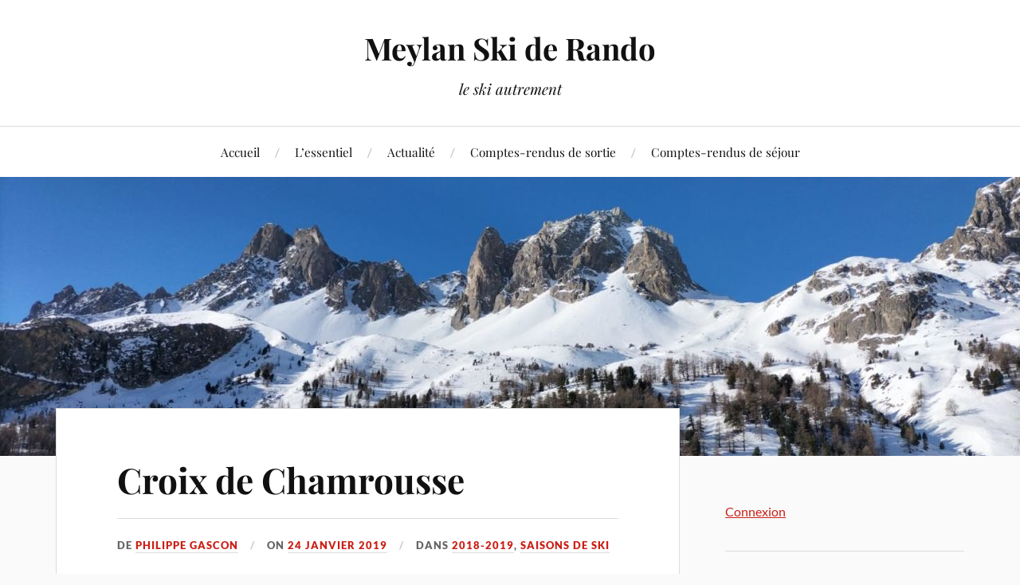

--- FILE ---
content_type: text/html; charset=UTF-8
request_url: http://xn--meylan-ski-de-randonnes-vcc.fr/2019/01/croix-de-chamrousse-3-janvier-2019/
body_size: 9504
content:
<!DOCTYPE html>

<html class="no-js" lang="fr-FR">

	<head profile="http://gmpg.org/xfn/11">

		<meta http-equiv="Content-Type" content="text/html; charset=UTF-8" />
		<meta name="viewport" content="width=device-width, initial-scale=1.0, maximum-scale=1.0, user-scalable=no" >

		<title>Croix de Chamrousse &#8211; Meylan Ski de Rando</title>
<meta name='robots' content='max-image-preview:large' />
<script>document.documentElement.className = document.documentElement.className.replace("no-js","js");</script>
<link rel="alternate" type="application/rss+xml" title="Meylan Ski de Rando &raquo; Flux" href="http://xn--meylan-ski-de-randonnes-vcc.fr/feed/" />
<link rel="alternate" type="application/rss+xml" title="Meylan Ski de Rando &raquo; Flux des commentaires" href="http://xn--meylan-ski-de-randonnes-vcc.fr/comments/feed/" />
<link rel="alternate" type="application/rss+xml" title="Meylan Ski de Rando &raquo; Croix de Chamrousse Flux des commentaires" href="http://xn--meylan-ski-de-randonnes-vcc.fr/2019/01/croix-de-chamrousse-3-janvier-2019/feed/" />
<link rel="alternate" title="oEmbed (JSON)" type="application/json+oembed" href="http://xn--meylan-ski-de-randonnes-vcc.fr/wp-json/oembed/1.0/embed?url=http%3A%2F%2Fxn--meylan-ski-de-randonnes-vcc.fr%2F2019%2F01%2Fcroix-de-chamrousse-3-janvier-2019%2F" />
<link rel="alternate" title="oEmbed (XML)" type="text/xml+oembed" href="http://xn--meylan-ski-de-randonnes-vcc.fr/wp-json/oembed/1.0/embed?url=http%3A%2F%2Fxn--meylan-ski-de-randonnes-vcc.fr%2F2019%2F01%2Fcroix-de-chamrousse-3-janvier-2019%2F&#038;format=xml" />
<style id='wp-img-auto-sizes-contain-inline-css' type='text/css'>
img:is([sizes=auto i],[sizes^="auto," i]){contain-intrinsic-size:3000px 1500px}
/*# sourceURL=wp-img-auto-sizes-contain-inline-css */
</style>
<style id='wp-emoji-styles-inline-css' type='text/css'>

	img.wp-smiley, img.emoji {
		display: inline !important;
		border: none !important;
		box-shadow: none !important;
		height: 1em !important;
		width: 1em !important;
		margin: 0 0.07em !important;
		vertical-align: -0.1em !important;
		background: none !important;
		padding: 0 !important;
	}
/*# sourceURL=wp-emoji-styles-inline-css */
</style>
<style id='wp-block-library-inline-css' type='text/css'>
:root{--wp-block-synced-color:#7a00df;--wp-block-synced-color--rgb:122,0,223;--wp-bound-block-color:var(--wp-block-synced-color);--wp-editor-canvas-background:#ddd;--wp-admin-theme-color:#007cba;--wp-admin-theme-color--rgb:0,124,186;--wp-admin-theme-color-darker-10:#006ba1;--wp-admin-theme-color-darker-10--rgb:0,107,160.5;--wp-admin-theme-color-darker-20:#005a87;--wp-admin-theme-color-darker-20--rgb:0,90,135;--wp-admin-border-width-focus:2px}@media (min-resolution:192dpi){:root{--wp-admin-border-width-focus:1.5px}}.wp-element-button{cursor:pointer}:root .has-very-light-gray-background-color{background-color:#eee}:root .has-very-dark-gray-background-color{background-color:#313131}:root .has-very-light-gray-color{color:#eee}:root .has-very-dark-gray-color{color:#313131}:root .has-vivid-green-cyan-to-vivid-cyan-blue-gradient-background{background:linear-gradient(135deg,#00d084,#0693e3)}:root .has-purple-crush-gradient-background{background:linear-gradient(135deg,#34e2e4,#4721fb 50%,#ab1dfe)}:root .has-hazy-dawn-gradient-background{background:linear-gradient(135deg,#faaca8,#dad0ec)}:root .has-subdued-olive-gradient-background{background:linear-gradient(135deg,#fafae1,#67a671)}:root .has-atomic-cream-gradient-background{background:linear-gradient(135deg,#fdd79a,#004a59)}:root .has-nightshade-gradient-background{background:linear-gradient(135deg,#330968,#31cdcf)}:root .has-midnight-gradient-background{background:linear-gradient(135deg,#020381,#2874fc)}:root{--wp--preset--font-size--normal:16px;--wp--preset--font-size--huge:42px}.has-regular-font-size{font-size:1em}.has-larger-font-size{font-size:2.625em}.has-normal-font-size{font-size:var(--wp--preset--font-size--normal)}.has-huge-font-size{font-size:var(--wp--preset--font-size--huge)}.has-text-align-center{text-align:center}.has-text-align-left{text-align:left}.has-text-align-right{text-align:right}.has-fit-text{white-space:nowrap!important}#end-resizable-editor-section{display:none}.aligncenter{clear:both}.items-justified-left{justify-content:flex-start}.items-justified-center{justify-content:center}.items-justified-right{justify-content:flex-end}.items-justified-space-between{justify-content:space-between}.screen-reader-text{border:0;clip-path:inset(50%);height:1px;margin:-1px;overflow:hidden;padding:0;position:absolute;width:1px;word-wrap:normal!important}.screen-reader-text:focus{background-color:#ddd;clip-path:none;color:#444;display:block;font-size:1em;height:auto;left:5px;line-height:normal;padding:15px 23px 14px;text-decoration:none;top:5px;width:auto;z-index:100000}html :where(.has-border-color){border-style:solid}html :where([style*=border-top-color]){border-top-style:solid}html :where([style*=border-right-color]){border-right-style:solid}html :where([style*=border-bottom-color]){border-bottom-style:solid}html :where([style*=border-left-color]){border-left-style:solid}html :where([style*=border-width]){border-style:solid}html :where([style*=border-top-width]){border-top-style:solid}html :where([style*=border-right-width]){border-right-style:solid}html :where([style*=border-bottom-width]){border-bottom-style:solid}html :where([style*=border-left-width]){border-left-style:solid}html :where(img[class*=wp-image-]){height:auto;max-width:100%}:where(figure){margin:0 0 1em}html :where(.is-position-sticky){--wp-admin--admin-bar--position-offset:var(--wp-admin--admin-bar--height,0px)}@media screen and (max-width:600px){html :where(.is-position-sticky){--wp-admin--admin-bar--position-offset:0px}}

/*# sourceURL=wp-block-library-inline-css */
</style><style id='wp-block-loginout-inline-css' type='text/css'>
.wp-block-loginout{box-sizing:border-box}
/*# sourceURL=http://xn--meylan-ski-de-randonnes-vcc.fr/wp-includes/blocks/loginout/style.min.css */
</style>
<style id='global-styles-inline-css' type='text/css'>
:root{--wp--preset--aspect-ratio--square: 1;--wp--preset--aspect-ratio--4-3: 4/3;--wp--preset--aspect-ratio--3-4: 3/4;--wp--preset--aspect-ratio--3-2: 3/2;--wp--preset--aspect-ratio--2-3: 2/3;--wp--preset--aspect-ratio--16-9: 16/9;--wp--preset--aspect-ratio--9-16: 9/16;--wp--preset--color--black: #111;--wp--preset--color--cyan-bluish-gray: #abb8c3;--wp--preset--color--white: #fff;--wp--preset--color--pale-pink: #f78da7;--wp--preset--color--vivid-red: #cf2e2e;--wp--preset--color--luminous-vivid-orange: #ff6900;--wp--preset--color--luminous-vivid-amber: #fcb900;--wp--preset--color--light-green-cyan: #7bdcb5;--wp--preset--color--vivid-green-cyan: #00d084;--wp--preset--color--pale-cyan-blue: #8ed1fc;--wp--preset--color--vivid-cyan-blue: #0693e3;--wp--preset--color--vivid-purple: #9b51e0;--wp--preset--color--accent: #CA2017;--wp--preset--color--dark-gray: #333;--wp--preset--color--medium-gray: #555;--wp--preset--color--light-gray: #777;--wp--preset--gradient--vivid-cyan-blue-to-vivid-purple: linear-gradient(135deg,rgb(6,147,227) 0%,rgb(155,81,224) 100%);--wp--preset--gradient--light-green-cyan-to-vivid-green-cyan: linear-gradient(135deg,rgb(122,220,180) 0%,rgb(0,208,130) 100%);--wp--preset--gradient--luminous-vivid-amber-to-luminous-vivid-orange: linear-gradient(135deg,rgb(252,185,0) 0%,rgb(255,105,0) 100%);--wp--preset--gradient--luminous-vivid-orange-to-vivid-red: linear-gradient(135deg,rgb(255,105,0) 0%,rgb(207,46,46) 100%);--wp--preset--gradient--very-light-gray-to-cyan-bluish-gray: linear-gradient(135deg,rgb(238,238,238) 0%,rgb(169,184,195) 100%);--wp--preset--gradient--cool-to-warm-spectrum: linear-gradient(135deg,rgb(74,234,220) 0%,rgb(151,120,209) 20%,rgb(207,42,186) 40%,rgb(238,44,130) 60%,rgb(251,105,98) 80%,rgb(254,248,76) 100%);--wp--preset--gradient--blush-light-purple: linear-gradient(135deg,rgb(255,206,236) 0%,rgb(152,150,240) 100%);--wp--preset--gradient--blush-bordeaux: linear-gradient(135deg,rgb(254,205,165) 0%,rgb(254,45,45) 50%,rgb(107,0,62) 100%);--wp--preset--gradient--luminous-dusk: linear-gradient(135deg,rgb(255,203,112) 0%,rgb(199,81,192) 50%,rgb(65,88,208) 100%);--wp--preset--gradient--pale-ocean: linear-gradient(135deg,rgb(255,245,203) 0%,rgb(182,227,212) 50%,rgb(51,167,181) 100%);--wp--preset--gradient--electric-grass: linear-gradient(135deg,rgb(202,248,128) 0%,rgb(113,206,126) 100%);--wp--preset--gradient--midnight: linear-gradient(135deg,rgb(2,3,129) 0%,rgb(40,116,252) 100%);--wp--preset--font-size--small: 16px;--wp--preset--font-size--medium: 20px;--wp--preset--font-size--large: 24px;--wp--preset--font-size--x-large: 42px;--wp--preset--font-size--normal: 18px;--wp--preset--font-size--larger: 27px;--wp--preset--spacing--20: 0.44rem;--wp--preset--spacing--30: 0.67rem;--wp--preset--spacing--40: 1rem;--wp--preset--spacing--50: 1.5rem;--wp--preset--spacing--60: 2.25rem;--wp--preset--spacing--70: 3.38rem;--wp--preset--spacing--80: 5.06rem;--wp--preset--shadow--natural: 6px 6px 9px rgba(0, 0, 0, 0.2);--wp--preset--shadow--deep: 12px 12px 50px rgba(0, 0, 0, 0.4);--wp--preset--shadow--sharp: 6px 6px 0px rgba(0, 0, 0, 0.2);--wp--preset--shadow--outlined: 6px 6px 0px -3px rgb(255, 255, 255), 6px 6px rgb(0, 0, 0);--wp--preset--shadow--crisp: 6px 6px 0px rgb(0, 0, 0);}:where(.is-layout-flex){gap: 0.5em;}:where(.is-layout-grid){gap: 0.5em;}body .is-layout-flex{display: flex;}.is-layout-flex{flex-wrap: wrap;align-items: center;}.is-layout-flex > :is(*, div){margin: 0;}body .is-layout-grid{display: grid;}.is-layout-grid > :is(*, div){margin: 0;}:where(.wp-block-columns.is-layout-flex){gap: 2em;}:where(.wp-block-columns.is-layout-grid){gap: 2em;}:where(.wp-block-post-template.is-layout-flex){gap: 1.25em;}:where(.wp-block-post-template.is-layout-grid){gap: 1.25em;}.has-black-color{color: var(--wp--preset--color--black) !important;}.has-cyan-bluish-gray-color{color: var(--wp--preset--color--cyan-bluish-gray) !important;}.has-white-color{color: var(--wp--preset--color--white) !important;}.has-pale-pink-color{color: var(--wp--preset--color--pale-pink) !important;}.has-vivid-red-color{color: var(--wp--preset--color--vivid-red) !important;}.has-luminous-vivid-orange-color{color: var(--wp--preset--color--luminous-vivid-orange) !important;}.has-luminous-vivid-amber-color{color: var(--wp--preset--color--luminous-vivid-amber) !important;}.has-light-green-cyan-color{color: var(--wp--preset--color--light-green-cyan) !important;}.has-vivid-green-cyan-color{color: var(--wp--preset--color--vivid-green-cyan) !important;}.has-pale-cyan-blue-color{color: var(--wp--preset--color--pale-cyan-blue) !important;}.has-vivid-cyan-blue-color{color: var(--wp--preset--color--vivid-cyan-blue) !important;}.has-vivid-purple-color{color: var(--wp--preset--color--vivid-purple) !important;}.has-black-background-color{background-color: var(--wp--preset--color--black) !important;}.has-cyan-bluish-gray-background-color{background-color: var(--wp--preset--color--cyan-bluish-gray) !important;}.has-white-background-color{background-color: var(--wp--preset--color--white) !important;}.has-pale-pink-background-color{background-color: var(--wp--preset--color--pale-pink) !important;}.has-vivid-red-background-color{background-color: var(--wp--preset--color--vivid-red) !important;}.has-luminous-vivid-orange-background-color{background-color: var(--wp--preset--color--luminous-vivid-orange) !important;}.has-luminous-vivid-amber-background-color{background-color: var(--wp--preset--color--luminous-vivid-amber) !important;}.has-light-green-cyan-background-color{background-color: var(--wp--preset--color--light-green-cyan) !important;}.has-vivid-green-cyan-background-color{background-color: var(--wp--preset--color--vivid-green-cyan) !important;}.has-pale-cyan-blue-background-color{background-color: var(--wp--preset--color--pale-cyan-blue) !important;}.has-vivid-cyan-blue-background-color{background-color: var(--wp--preset--color--vivid-cyan-blue) !important;}.has-vivid-purple-background-color{background-color: var(--wp--preset--color--vivid-purple) !important;}.has-black-border-color{border-color: var(--wp--preset--color--black) !important;}.has-cyan-bluish-gray-border-color{border-color: var(--wp--preset--color--cyan-bluish-gray) !important;}.has-white-border-color{border-color: var(--wp--preset--color--white) !important;}.has-pale-pink-border-color{border-color: var(--wp--preset--color--pale-pink) !important;}.has-vivid-red-border-color{border-color: var(--wp--preset--color--vivid-red) !important;}.has-luminous-vivid-orange-border-color{border-color: var(--wp--preset--color--luminous-vivid-orange) !important;}.has-luminous-vivid-amber-border-color{border-color: var(--wp--preset--color--luminous-vivid-amber) !important;}.has-light-green-cyan-border-color{border-color: var(--wp--preset--color--light-green-cyan) !important;}.has-vivid-green-cyan-border-color{border-color: var(--wp--preset--color--vivid-green-cyan) !important;}.has-pale-cyan-blue-border-color{border-color: var(--wp--preset--color--pale-cyan-blue) !important;}.has-vivid-cyan-blue-border-color{border-color: var(--wp--preset--color--vivid-cyan-blue) !important;}.has-vivid-purple-border-color{border-color: var(--wp--preset--color--vivid-purple) !important;}.has-vivid-cyan-blue-to-vivid-purple-gradient-background{background: var(--wp--preset--gradient--vivid-cyan-blue-to-vivid-purple) !important;}.has-light-green-cyan-to-vivid-green-cyan-gradient-background{background: var(--wp--preset--gradient--light-green-cyan-to-vivid-green-cyan) !important;}.has-luminous-vivid-amber-to-luminous-vivid-orange-gradient-background{background: var(--wp--preset--gradient--luminous-vivid-amber-to-luminous-vivid-orange) !important;}.has-luminous-vivid-orange-to-vivid-red-gradient-background{background: var(--wp--preset--gradient--luminous-vivid-orange-to-vivid-red) !important;}.has-very-light-gray-to-cyan-bluish-gray-gradient-background{background: var(--wp--preset--gradient--very-light-gray-to-cyan-bluish-gray) !important;}.has-cool-to-warm-spectrum-gradient-background{background: var(--wp--preset--gradient--cool-to-warm-spectrum) !important;}.has-blush-light-purple-gradient-background{background: var(--wp--preset--gradient--blush-light-purple) !important;}.has-blush-bordeaux-gradient-background{background: var(--wp--preset--gradient--blush-bordeaux) !important;}.has-luminous-dusk-gradient-background{background: var(--wp--preset--gradient--luminous-dusk) !important;}.has-pale-ocean-gradient-background{background: var(--wp--preset--gradient--pale-ocean) !important;}.has-electric-grass-gradient-background{background: var(--wp--preset--gradient--electric-grass) !important;}.has-midnight-gradient-background{background: var(--wp--preset--gradient--midnight) !important;}.has-small-font-size{font-size: var(--wp--preset--font-size--small) !important;}.has-medium-font-size{font-size: var(--wp--preset--font-size--medium) !important;}.has-large-font-size{font-size: var(--wp--preset--font-size--large) !important;}.has-x-large-font-size{font-size: var(--wp--preset--font-size--x-large) !important;}
/*# sourceURL=global-styles-inline-css */
</style>

<style id='classic-theme-styles-inline-css' type='text/css'>
/*! This file is auto-generated */
.wp-block-button__link{color:#fff;background-color:#32373c;border-radius:9999px;box-shadow:none;text-decoration:none;padding:calc(.667em + 2px) calc(1.333em + 2px);font-size:1.125em}.wp-block-file__button{background:#32373c;color:#fff;text-decoration:none}
/*# sourceURL=/wp-includes/css/classic-themes.min.css */
</style>
<link rel='stylesheet' id='if-menu-site-css-css' href='http://xn--meylan-ski-de-randonnes-vcc.fr/wp-content/plugins/if-menu/assets/if-menu-site.css?ver=6.9' type='text/css' media='all' />
<link rel='stylesheet' id='lovecraft_googlefonts-css' href='http://xn--meylan-ski-de-randonnes-vcc.fr/wp-content/themes/lovecraft/assets/css/fonts.css?ver=6.9' type='text/css' media='all' />
<link rel='stylesheet' id='lovecraft_genericons-css' href='http://xn--meylan-ski-de-randonnes-vcc.fr/wp-content/themes/lovecraft/assets/css/genericons.min.css?ver=6.9' type='text/css' media='all' />
<link rel='stylesheet' id='lovecraft_style-css' href='http://xn--meylan-ski-de-randonnes-vcc.fr/wp-content/themes/lovecraft/style.css?ver=2.1.1' type='text/css' media='all' />
<script type="text/javascript" src="http://xn--meylan-ski-de-randonnes-vcc.fr/wp-includes/js/jquery/jquery.min.js?ver=3.7.1" id="jquery-core-js"></script>
<script type="text/javascript" src="http://xn--meylan-ski-de-randonnes-vcc.fr/wp-includes/js/jquery/jquery-migrate.min.js?ver=3.4.1" id="jquery-migrate-js"></script>
<script type="text/javascript" src="http://xn--meylan-ski-de-randonnes-vcc.fr/wp-content/themes/lovecraft/assets/js/doubletaptogo.min.js?ver=1" id="lovecraft_doubletap-js"></script>
<link rel="https://api.w.org/" href="http://xn--meylan-ski-de-randonnes-vcc.fr/wp-json/" /><link rel="alternate" title="JSON" type="application/json" href="http://xn--meylan-ski-de-randonnes-vcc.fr/wp-json/wp/v2/posts/1391" /><link rel="EditURI" type="application/rsd+xml" title="RSD" href="http://xn--meylan-ski-de-randonnes-vcc.fr/xmlrpc.php?rsd" />
<meta name="generator" content="WordPress 6.9" />
<link rel="canonical" href="http://xn--meylan-ski-de-randonnes-vcc.fr/2019/01/croix-de-chamrousse-3-janvier-2019/" />
<link rel='shortlink' href='http://xn--meylan-ski-de-randonnes-vcc.fr/?p=1391' />

	</head>

	<body class="wp-singular post-template-default single single-post postid-1391 single-format-standard wp-theme-lovecraft">

		
		<a class="skip-link button" href="#site-content">Skip to the content</a>

		<header class="header-wrapper">

			<div class="header section bg-white small-padding">

				<div class="section-inner group">

					
						<div class="blog-title">
							<a href="http://xn--meylan-ski-de-randonnes-vcc.fr" rel="home">Meylan Ski de Rando</a>
						</div>
					
													<h4 class="blog-tagline">le ski autrement</h4>
											
					
				</div><!-- .section-inner -->

			</div><!-- .header -->

			<div class="toggles group">

				<button type="button" class="nav-toggle toggle">
					<div class="bar"></div>
					<div class="bar"></div>
					<div class="bar"></div>
					<span class="screen-reader-text">Toggle the mobile menu</span>
				</button>

				<button type="button" class="search-toggle toggle">
					<div class="genericon genericon-search"></div>
					<span class="screen-reader-text">Toggle the search field</span>
				</button>

			</div><!-- .toggles -->

		</header><!-- .header-wrapper -->

		<div class="navigation bg-white no-padding">

			<div class="section-inner group">

				<ul class="mobile-menu">

					<li id="menu-item-14" class="menu-item menu-item-type-post_type menu-item-object-page menu-item-14"><a href="http://xn--meylan-ski-de-randonnes-vcc.fr/accueil/">Accueil</a></li>
<li id="menu-item-15" class="menu-item menu-item-type-post_type menu-item-object-page menu-item-15"><a href="http://xn--meylan-ski-de-randonnes-vcc.fr/lessentiel/">L’essentiel</a></li>
<li id="menu-item-1164" class="menu-item menu-item-type-taxonomy menu-item-object-category menu-item-1164"><a href="http://xn--meylan-ski-de-randonnes-vcc.fr/cat/actualite/">Actualité</a></li>
<li id="menu-item-5927" class="menu-item menu-item-type-taxonomy menu-item-object-category menu-item-5927"><a href="http://xn--meylan-ski-de-randonnes-vcc.fr/cat/cr-sortie/">Comptes-rendus de sortie</a></li>
<li id="menu-item-6249" class="menu-item menu-item-type-taxonomy menu-item-object-category menu-item-6249"><a href="http://xn--meylan-ski-de-randonnes-vcc.fr/cat/cr-de-sejour/">Comptes-rendus de séjour</a></li>

				</ul>

				<div class="mobile-search">
					
<form method="get" class="search-form" id="search-form-696f1f2bb7919" action="http://xn--meylan-ski-de-randonnes-vcc.fr/">
	<input type="search" class="search-field" placeholder="Formulaire de recherche" name="s" id="s-696f1f2bb791a" />
	<button type="submit" class="search-button"><div class="genericon genericon-search"></div><span class="screen-reader-text">Search</span></button>
</form>
				</div><!-- .mobile-search -->

				<ul class="main-menu">

					<li class="menu-item menu-item-type-post_type menu-item-object-page menu-item-14"><a href="http://xn--meylan-ski-de-randonnes-vcc.fr/accueil/">Accueil</a></li>
<li class="menu-item menu-item-type-post_type menu-item-object-page menu-item-15"><a href="http://xn--meylan-ski-de-randonnes-vcc.fr/lessentiel/">L’essentiel</a></li>
<li class="menu-item menu-item-type-taxonomy menu-item-object-category menu-item-1164"><a href="http://xn--meylan-ski-de-randonnes-vcc.fr/cat/actualite/">Actualité</a></li>
<li class="menu-item menu-item-type-taxonomy menu-item-object-category menu-item-5927"><a href="http://xn--meylan-ski-de-randonnes-vcc.fr/cat/cr-sortie/">Comptes-rendus de sortie</a></li>
<li class="menu-item menu-item-type-taxonomy menu-item-object-category menu-item-6249"><a href="http://xn--meylan-ski-de-randonnes-vcc.fr/cat/cr-de-sejour/">Comptes-rendus de séjour</a></li>

				</ul><!-- .main-menu -->

			</div><!-- .section-inner -->

		</div><!-- .navigation -->

		
			<figure class="header-image bg-image" style="background-image: url( http://xn--meylan-ski-de-randonnes-vcc.fr/wp-content/uploads/2023/12/cropped-IMG-20230219-WA0007.jpg );">
				<img src="http://xn--meylan-ski-de-randonnes-vcc.fr/wp-content/uploads/2023/12/cropped-IMG-20230219-WA0007.jpg" />
			</figure>

		
		<main id="site-content">
<div class="wrapper section">

	<div class="section-inner group">

		<div class="content">

			
					<article id="post-1391" class="post single post-1391 type-post status-publish format-standard hentry category-2018-2019-saison category-saisons">

						<div class="post-inner">

							<div class="post-header">

								<h1 class="post-title"><a href="http://xn--meylan-ski-de-randonnes-vcc.fr/2019/01/croix-de-chamrousse-3-janvier-2019/">Croix de Chamrousse</a></h1>

										
		<div class="post-meta">

			<p class="post-author"><span>de </span><a href="http://xn--meylan-ski-de-randonnes-vcc.fr/author/gasconporange-fr/" title="Articles par Philippe Gascon" rel="author">Philippe Gascon</a></p>

			<p class="post-date"><span>On </span><a href="http://xn--meylan-ski-de-randonnes-vcc.fr/2019/01/croix-de-chamrousse-3-janvier-2019/">24 janvier 2019</a></p>

							<p class="post-categories"><span>dans </span><a href="http://xn--meylan-ski-de-randonnes-vcc.fr/cat/saisons/2018-2019-saison/" rel="category tag">2018-2019</a>, <a href="http://xn--meylan-ski-de-randonnes-vcc.fr/cat/saisons/" rel="category tag">Saisons de ski</a></p>
			
			
		</div><!-- .post-meta -->

		
							</div><!-- .post-header -->

							
								<div class="post-content entry-content">

									<h5>&nbsp;3 janvier 2019</h5>
<p>Une classique de début de saison quand la neige est encore rare&#8230;alors Sylvie, Claudine, Florence, Patrice, Bruno, Eric et Philippe sont partis un peu tard selon l&rsquo;une des participantes mais l&rsquo;essentiel était bien de participer.</p>
<p>Nous laissons la brume dans la montée de Chamrousse et abordons la mise en route sous un grand ciel bleu et un beau soleil qui nous accompagneront jusqu&rsquo;à la crête&#8230;. le circuit de montée en dehors de la piste se trouve être sur le tracé réservé au moto neige&#8230;mais la moto neige qui nous a prévenu était elle sur la piste des skieurs&#8230;ils sont compliqués finalement à Chamrousse&nbsp;!</p>
<p>L&rsquo;arrivée sur la crête nous ramène vent, neige et brouillard. Après une montée printanière, un final en hivernal pour en faire une vraie rando avant de voir le groupe s&rsquo;abriter derrière l&rsquo;arrivée du télésiège pour dépeauter. Nous avons appris que d&rsquo;autres MSRiens ont le même jour carrément utilisé le bistrot de la croix pour se préparer a la descente&#8230; rien que de guenilles dirait quelqu&rsquo;un de connu&nbsp;!</p>
<p>Une descente sur une neige excellente sur la piste, plus surprenante a hors piste avec une bonne poudre a certains endroits mais de belle surprise avec des plaques de glace bleue.</p>
<p>Tout le monde arrive sans encombre aux voitures contents de la journée et prêt a en découdre avec les prochaines pentes..</p>
<p><a href="http://meylan-ski-de-randonnées.fr/galerie-photos/belledonne/nggallery/belledonne/2019-Croix-de-Chamrousse">Photos (B.P.)</a></p>

								</div><!-- .post-content -->

								
						</div><!-- .post-inner -->

						
								<div class="post-navigation">
									<div class="post-navigation-inner group">

																					<div class="post-nav-prev">
												<p>Précédent</p>
												<h4><a href="http://xn--meylan-ski-de-randonnes-vcc.fr/2019/01/orionde-le-17-janvier/">Orionde</a></h4>
											</div>
																				
																					<div class="post-nav-next">
												<p>Suivant</p>
												<h4><a href="http://xn--meylan-ski-de-randonnes-vcc.fr/2019/01/le-grand-som/">Le Grand Som</a></h4>
											</div>
										
									</div><!-- .post-navigation-inner -->
								</div><!-- .post-navigation -->

								<div class="respond-container">	<div id="respond" class="comment-respond">
		<h3 id="reply-title" class="comment-reply-title">Laisser un commentaire <small><a rel="nofollow" id="cancel-comment-reply-link" href="/2019/01/croix-de-chamrousse-3-janvier-2019/#respond" style="display:none;">Annuler la réponse</a></small></h3><p class="must-log-in">Vous devez <a href="http://xn--meylan-ski-de-randonnes-vcc.fr/wp-login.php?redirect_to=http%3A%2F%2Fxn--meylan-ski-de-randonnes-vcc.fr%2F2019%2F01%2Fcroix-de-chamrousse-3-janvier-2019%2F">vous connecter</a> pour publier un commentaire.</p>	</div><!-- #respond -->
	</div><!-- .respond-container -->
					</article><!-- .post -->

					
		</div><!-- .content -->

					<aside class="sidebar">

	<div id="block-6" class="widget widget_block"><div class="widget-content"><div class="logged-out wp-block-loginout"><a href="http://xn--meylan-ski-de-randonnes-vcc.fr/wp-login.php?redirect_to=http%3A%2F%2Fxn--meylan-ski-de-randonnes-vcc.fr%2F2019%2F01%2Fcroix-de-chamrousse-3-janvier-2019%2F">Connexion</a></div></div></div><div id="widget_lovecraft_recent_posts-2" class="widget Widget_Lovecraft_Recent_Posts"><div class="widget-content"><h3 class="widget-title">Derniers articles</h3>
				<ul class="lovecraft-widget-list">

					
						<li class="group">

							<a href="http://xn--meylan-ski-de-randonnes-vcc.fr/2026/01/retour-a-la-scia/">

								<div class="post-icon">

									
										<div class="genericon genericon-standard"></div>

									
								</div>

								<div class="inner">
									<p class="title">Retour à la Scia</p>
									<p class="meta">14 janvier 2026</p>
								</div>

							</a>

						</li>

						
						<li class="group">

							<a href="http://xn--meylan-ski-de-randonnes-vcc.fr/2026/01/le-grand-rocher-2-x-la-combe-w-dim-11-1-2026/">

								<div class="post-icon">

									
										<div class="genericon genericon-standard"></div>

									
								</div>

								<div class="inner">
									<p class="title">Le Grand Rocher + 2 x la combe W &#8211; Dim 11/1/2026</p>
									<p class="meta">14 janvier 2026</p>
								</div>

							</a>

						</li>

						
						<li class="group">

							<a href="http://xn--meylan-ski-de-randonnes-vcc.fr/2026/01/croix-de-la-scia-1791-m-dimanche-11-janvier-2026/">

								<div class="post-icon">

									
										<div class="genericon genericon-standard"></div>

									
								</div>

								<div class="inner">
									<p class="title">Croix de la Scia (1791 m)</p>
									<p class="meta">12 janvier 2026</p>
								</div>

							</a>

						</li>

						
						<li class="group">

							<a href="http://xn--meylan-ski-de-randonnes-vcc.fr/2026/01/inscription-aux-sejours-msr2026/">

								<div class="post-icon">

									
										<div class="genericon genericon-standard"></div>

									
								</div>

								<div class="inner">
									<p class="title">Inscription aux séjours MSR2026</p>
									<p class="meta">4 janvier 2026</p>
								</div>

							</a>

						</li>

						
						<li class="group">

							<a href="http://xn--meylan-ski-de-randonnes-vcc.fr/2025/12/projets-de-sejours-msr2026-bis/">

								<div class="post-icon">

									
										<div class="genericon genericon-standard"></div>

									
								</div>

								<div class="inner">
									<p class="title">Projets de séjours MSR2026 (bis)</p>
									<p class="meta">22 décembre 2025</p>
								</div>

							</a>

						</li>

						
						<li class="group">

							<a href="http://xn--meylan-ski-de-randonnes-vcc.fr/2025/12/projets-de-sejours-msr2026/">

								<div class="post-icon">

									
										<div class="genericon genericon-standard"></div>

									
								</div>

								<div class="inner">
									<p class="title">Projets de séjours MSR2026</p>
									<p class="meta">22 décembre 2025</p>
								</div>

							</a>

						</li>

						
						<li class="group">

							<a href="http://xn--meylan-ski-de-randonnes-vcc.fr/2025/12/modalites-dinscription-aux-sejours-msr2026-version-provisoire/">

								<div class="post-icon">

									
										<div class="genericon genericon-standard"></div>

									
								</div>

								<div class="inner">
									<p class="title">Modalités d&rsquo;inscription aux séjours MSR2026</p>
									<p class="meta">21 décembre 2025</p>
								</div>

							</a>

						</li>

						
						<li class="group">

							<a href="http://xn--meylan-ski-de-randonnes-vcc.fr/2025/12/col-de-sarvatan-2439m-17-12-2025/">

								<div class="post-icon">

									
										<div class="genericon genericon-standard"></div>

									
								</div>

								<div class="inner">
									<p class="title">Col de Sarvatan (2439m), 17/12/2025</p>
									<p class="meta">17 décembre 2025</p>
								</div>

							</a>

						</li>

						
				</ul>

			</div></div><div id="search-2" class="widget widget_search"><div class="widget-content">
<form method="get" class="search-form" id="search-form-696f1f2bbc73f" action="http://xn--meylan-ski-de-randonnes-vcc.fr/">
	<input type="search" class="search-field" placeholder="Formulaire de recherche" name="s" id="s-696f1f2bbc740" />
	<button type="submit" class="search-button"><div class="genericon genericon-search"></div><span class="screen-reader-text">Search</span></button>
</form>
</div></div>
</aside><!-- .sidebar -->
		
	</div><!-- .section-inner -->

</div><!-- .wrapper -->

		</main><!-- #site-content -->

		
			<footer class="footer section big-padding bg-white">
				<div class="section-inner group">

											<div class="widgets"><div id="block-7" class="widget widget_block"><div class="widget-content"><div class="logged-out wp-block-loginout"><a href="http://xn--meylan-ski-de-randonnes-vcc.fr/wp-login.php?redirect_to=http%3A%2F%2Fxn--meylan-ski-de-randonnes-vcc.fr%2F2019%2F01%2Fcroix-de-chamrousse-3-janvier-2019%2F">Connexion</a></div></div></div><div id="text-2" class="widget widget_text"><div class="widget-content"><h3 class="widget-title">Prévisions météorologiques</h3>			<div class="textwidget"><p><a href="http://www.meteofrance.com/previsions-meteo-montagne/">météo-france-montagne </a></p>
<p><a href="http://www.meteo-chamrousse.com/">météo Chamrousse</a></p>
</div>
		</div></div><div id="text-3" class="widget widget_text"><div class="widget-content"><h3 class="widget-title">Secours en montagne</h3>			<div class="textwidget"><ul>
<li>pour la France et l&rsquo;Europe composez le 112</li>
</ul>
</div>
		</div></div></div>
										
											<div class="widgets"><div id="archives-2" class="widget widget_archive"><div class="widget-content"><h3 class="widget-title">Archives</h3>
			<ul>
					<li><a href='http://xn--meylan-ski-de-randonnes-vcc.fr/2026/01/'>janvier 2026</a></li>
	<li><a href='http://xn--meylan-ski-de-randonnes-vcc.fr/2025/12/'>décembre 2025</a></li>
	<li><a href='http://xn--meylan-ski-de-randonnes-vcc.fr/2025/11/'>novembre 2025</a></li>
	<li><a href='http://xn--meylan-ski-de-randonnes-vcc.fr/2025/04/'>avril 2025</a></li>
	<li><a href='http://xn--meylan-ski-de-randonnes-vcc.fr/2025/03/'>mars 2025</a></li>
	<li><a href='http://xn--meylan-ski-de-randonnes-vcc.fr/2025/02/'>février 2025</a></li>
	<li><a href='http://xn--meylan-ski-de-randonnes-vcc.fr/2025/01/'>janvier 2025</a></li>
	<li><a href='http://xn--meylan-ski-de-randonnes-vcc.fr/2024/12/'>décembre 2024</a></li>
	<li><a href='http://xn--meylan-ski-de-randonnes-vcc.fr/2024/04/'>avril 2024</a></li>
	<li><a href='http://xn--meylan-ski-de-randonnes-vcc.fr/2024/03/'>mars 2024</a></li>
	<li><a href='http://xn--meylan-ski-de-randonnes-vcc.fr/2024/02/'>février 2024</a></li>
	<li><a href='http://xn--meylan-ski-de-randonnes-vcc.fr/2024/01/'>janvier 2024</a></li>
	<li><a href='http://xn--meylan-ski-de-randonnes-vcc.fr/2023/12/'>décembre 2023</a></li>
	<li><a href='http://xn--meylan-ski-de-randonnes-vcc.fr/2023/05/'>mai 2023</a></li>
	<li><a href='http://xn--meylan-ski-de-randonnes-vcc.fr/2023/04/'>avril 2023</a></li>
	<li><a href='http://xn--meylan-ski-de-randonnes-vcc.fr/2023/03/'>mars 2023</a></li>
	<li><a href='http://xn--meylan-ski-de-randonnes-vcc.fr/2023/02/'>février 2023</a></li>
	<li><a href='http://xn--meylan-ski-de-randonnes-vcc.fr/2023/01/'>janvier 2023</a></li>
	<li><a href='http://xn--meylan-ski-de-randonnes-vcc.fr/2022/12/'>décembre 2022</a></li>
	<li><a href='http://xn--meylan-ski-de-randonnes-vcc.fr/2022/04/'>avril 2022</a></li>
	<li><a href='http://xn--meylan-ski-de-randonnes-vcc.fr/2022/03/'>mars 2022</a></li>
	<li><a href='http://xn--meylan-ski-de-randonnes-vcc.fr/2022/02/'>février 2022</a></li>
	<li><a href='http://xn--meylan-ski-de-randonnes-vcc.fr/2022/01/'>janvier 2022</a></li>
	<li><a href='http://xn--meylan-ski-de-randonnes-vcc.fr/2021/12/'>décembre 2021</a></li>
	<li><a href='http://xn--meylan-ski-de-randonnes-vcc.fr/2021/04/'>avril 2021</a></li>
	<li><a href='http://xn--meylan-ski-de-randonnes-vcc.fr/2021/03/'>mars 2021</a></li>
	<li><a href='http://xn--meylan-ski-de-randonnes-vcc.fr/2021/02/'>février 2021</a></li>
	<li><a href='http://xn--meylan-ski-de-randonnes-vcc.fr/2020/03/'>mars 2020</a></li>
	<li><a href='http://xn--meylan-ski-de-randonnes-vcc.fr/2020/02/'>février 2020</a></li>
	<li><a href='http://xn--meylan-ski-de-randonnes-vcc.fr/2020/01/'>janvier 2020</a></li>
	<li><a href='http://xn--meylan-ski-de-randonnes-vcc.fr/2019/12/'>décembre 2019</a></li>
	<li><a href='http://xn--meylan-ski-de-randonnes-vcc.fr/2019/11/'>novembre 2019</a></li>
	<li><a href='http://xn--meylan-ski-de-randonnes-vcc.fr/2019/05/'>mai 2019</a></li>
	<li><a href='http://xn--meylan-ski-de-randonnes-vcc.fr/2019/04/'>avril 2019</a></li>
	<li><a href='http://xn--meylan-ski-de-randonnes-vcc.fr/2019/03/'>mars 2019</a></li>
	<li><a href='http://xn--meylan-ski-de-randonnes-vcc.fr/2019/02/'>février 2019</a></li>
	<li><a href='http://xn--meylan-ski-de-randonnes-vcc.fr/2019/01/'>janvier 2019</a></li>
	<li><a href='http://xn--meylan-ski-de-randonnes-vcc.fr/2018/12/'>décembre 2018</a></li>
			</ul>

			</div></div><div id="custom_html-2" class="widget_text widget widget_custom_html"><div class="widget_text widget-content"><h3 class="widget-title">Meylan ski de randonnée</h3><div class="textwidget custom-html-widget">Les permanences : le choix des sorties et l’inscription à la sortie se déroulent les mardis et vendredis de 19h à 20h au LCR des Grubins, <a href="https://goo.gl/maps/4rDWkyWpNMk">3 rue des Boisses à Meylan</a>.
<p style= "color:#7e47b5; font-weight:bold;">
	
tél: 07 68 00 11 09 - durant les permanences
</p></div></div></div></div>
					
											<div class="widgets"><div id="categories-2" class="widget widget_categories"><div class="widget-content"><h3 class="widget-title">Catégories</h3>
			<ul>
					<li class="cat-item cat-item-58"><a href="http://xn--meylan-ski-de-randonnes-vcc.fr/cat/sejour/2018-2019/">2018-2019</a>
</li>
	<li class="cat-item cat-item-59"><a href="http://xn--meylan-ski-de-randonnes-vcc.fr/cat/saisons/2018-2019-saison/">2018-2019</a>
</li>
	<li class="cat-item cat-item-78"><a href="http://xn--meylan-ski-de-randonnes-vcc.fr/cat/2019-2020/">2019-2020</a>
</li>
	<li class="cat-item cat-item-81"><a href="http://xn--meylan-ski-de-randonnes-vcc.fr/cat/saisons/2021-2022/">2021-2022</a>
</li>
	<li class="cat-item cat-item-77"><a href="http://xn--meylan-ski-de-randonnes-vcc.fr/cat/actualite/">Actualité</a>
</li>
	<li class="cat-item cat-item-88"><a href="http://xn--meylan-ski-de-randonnes-vcc.fr/cat/cr-de-sejour/">CR de séjour</a>
</li>
	<li class="cat-item cat-item-87"><a href="http://xn--meylan-ski-de-randonnes-vcc.fr/cat/cr-sortie/">CR sortie</a>
</li>
	<li class="cat-item cat-item-89"><a href="http://xn--meylan-ski-de-randonnes-vcc.fr/cat/saison-2020-2021/">Saison 2020-2021</a>
</li>
	<li class="cat-item cat-item-86"><a href="http://xn--meylan-ski-de-randonnes-vcc.fr/cat/saison-2021-2022/">Saison 2021-2022</a>
</li>
	<li class="cat-item cat-item-85"><a href="http://xn--meylan-ski-de-randonnes-vcc.fr/cat/saison-2022-2023/">Saison 2022-2023</a>
</li>
	<li class="cat-item cat-item-84"><a href="http://xn--meylan-ski-de-randonnes-vcc.fr/cat/saison-2023-2024/">Saison 2023-2024</a>
</li>
	<li class="cat-item cat-item-90"><a href="http://xn--meylan-ski-de-randonnes-vcc.fr/cat/saison-2024-2025/">Saison 2024-2025</a>
</li>
	<li class="cat-item cat-item-91"><a href="http://xn--meylan-ski-de-randonnes-vcc.fr/cat/saison-2025-2026/">Saison 2025-2026</a>
</li>
	<li class="cat-item cat-item-3"><a href="http://xn--meylan-ski-de-randonnes-vcc.fr/cat/saisons/">Saisons de ski</a>
</li>
	<li class="cat-item cat-item-6"><a href="http://xn--meylan-ski-de-randonnes-vcc.fr/cat/sejour/">Séjour</a>
</li>
			</ul>

			</div></div></div>
					
				</div><!-- .section-inner -->
			</footer><!-- .footer.section -->

		
		<div class="credits section bg-dark">

			<div class="credits-inner section-inner">

				<p class="powered-by">Fièrement propulsé par <a href="https://www.wordpress.org">WordPress</a> <span class="sep">&amp;</span> <span class="theme-by">Thème par <a href="https://andersnoren.se">Anders Nor&eacute;n</a></span></p>

			</div><!-- .section-inner -->

		</div><!-- .credits.section -->

		<script type="speculationrules">
{"prefetch":[{"source":"document","where":{"and":[{"href_matches":"/*"},{"not":{"href_matches":["/wp-*.php","/wp-admin/*","/wp-content/uploads/*","/wp-content/*","/wp-content/plugins/*","/wp-content/themes/lovecraft/*","/*\\?(.+)"]}},{"not":{"selector_matches":"a[rel~=\"nofollow\"]"}},{"not":{"selector_matches":".no-prefetch, .no-prefetch a"}}]},"eagerness":"conservative"}]}
</script>
<script type="text/javascript" src="http://xn--meylan-ski-de-randonnes-vcc.fr/wp-content/themes/lovecraft/assets/js/global.js?ver=2.1.1" id="lovecraft_global-js"></script>
<script type="text/javascript" src="http://xn--meylan-ski-de-randonnes-vcc.fr/wp-includes/js/comment-reply.min.js?ver=6.9" id="comment-reply-js" async="async" data-wp-strategy="async" fetchpriority="low"></script>
<script id="wp-emoji-settings" type="application/json">
{"baseUrl":"https://s.w.org/images/core/emoji/17.0.2/72x72/","ext":".png","svgUrl":"https://s.w.org/images/core/emoji/17.0.2/svg/","svgExt":".svg","source":{"concatemoji":"http://xn--meylan-ski-de-randonnes-vcc.fr/wp-includes/js/wp-emoji-release.min.js?ver=6.9"}}
</script>
<script type="module">
/* <![CDATA[ */
/*! This file is auto-generated */
const a=JSON.parse(document.getElementById("wp-emoji-settings").textContent),o=(window._wpemojiSettings=a,"wpEmojiSettingsSupports"),s=["flag","emoji"];function i(e){try{var t={supportTests:e,timestamp:(new Date).valueOf()};sessionStorage.setItem(o,JSON.stringify(t))}catch(e){}}function c(e,t,n){e.clearRect(0,0,e.canvas.width,e.canvas.height),e.fillText(t,0,0);t=new Uint32Array(e.getImageData(0,0,e.canvas.width,e.canvas.height).data);e.clearRect(0,0,e.canvas.width,e.canvas.height),e.fillText(n,0,0);const a=new Uint32Array(e.getImageData(0,0,e.canvas.width,e.canvas.height).data);return t.every((e,t)=>e===a[t])}function p(e,t){e.clearRect(0,0,e.canvas.width,e.canvas.height),e.fillText(t,0,0);var n=e.getImageData(16,16,1,1);for(let e=0;e<n.data.length;e++)if(0!==n.data[e])return!1;return!0}function u(e,t,n,a){switch(t){case"flag":return n(e,"\ud83c\udff3\ufe0f\u200d\u26a7\ufe0f","\ud83c\udff3\ufe0f\u200b\u26a7\ufe0f")?!1:!n(e,"\ud83c\udde8\ud83c\uddf6","\ud83c\udde8\u200b\ud83c\uddf6")&&!n(e,"\ud83c\udff4\udb40\udc67\udb40\udc62\udb40\udc65\udb40\udc6e\udb40\udc67\udb40\udc7f","\ud83c\udff4\u200b\udb40\udc67\u200b\udb40\udc62\u200b\udb40\udc65\u200b\udb40\udc6e\u200b\udb40\udc67\u200b\udb40\udc7f");case"emoji":return!a(e,"\ud83e\u1fac8")}return!1}function f(e,t,n,a){let r;const o=(r="undefined"!=typeof WorkerGlobalScope&&self instanceof WorkerGlobalScope?new OffscreenCanvas(300,150):document.createElement("canvas")).getContext("2d",{willReadFrequently:!0}),s=(o.textBaseline="top",o.font="600 32px Arial",{});return e.forEach(e=>{s[e]=t(o,e,n,a)}),s}function r(e){var t=document.createElement("script");t.src=e,t.defer=!0,document.head.appendChild(t)}a.supports={everything:!0,everythingExceptFlag:!0},new Promise(t=>{let n=function(){try{var e=JSON.parse(sessionStorage.getItem(o));if("object"==typeof e&&"number"==typeof e.timestamp&&(new Date).valueOf()<e.timestamp+604800&&"object"==typeof e.supportTests)return e.supportTests}catch(e){}return null}();if(!n){if("undefined"!=typeof Worker&&"undefined"!=typeof OffscreenCanvas&&"undefined"!=typeof URL&&URL.createObjectURL&&"undefined"!=typeof Blob)try{var e="postMessage("+f.toString()+"("+[JSON.stringify(s),u.toString(),c.toString(),p.toString()].join(",")+"));",a=new Blob([e],{type:"text/javascript"});const r=new Worker(URL.createObjectURL(a),{name:"wpTestEmojiSupports"});return void(r.onmessage=e=>{i(n=e.data),r.terminate(),t(n)})}catch(e){}i(n=f(s,u,c,p))}t(n)}).then(e=>{for(const n in e)a.supports[n]=e[n],a.supports.everything=a.supports.everything&&a.supports[n],"flag"!==n&&(a.supports.everythingExceptFlag=a.supports.everythingExceptFlag&&a.supports[n]);var t;a.supports.everythingExceptFlag=a.supports.everythingExceptFlag&&!a.supports.flag,a.supports.everything||((t=a.source||{}).concatemoji?r(t.concatemoji):t.wpemoji&&t.twemoji&&(r(t.twemoji),r(t.wpemoji)))});
//# sourceURL=http://xn--meylan-ski-de-randonnes-vcc.fr/wp-includes/js/wp-emoji-loader.min.js
/* ]]> */
</script>

	</body>
</html>
